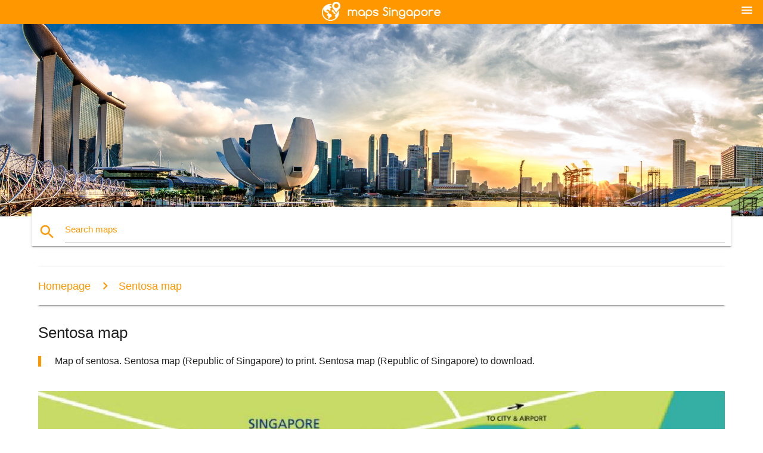

--- FILE ---
content_type: text/html; charset=UTF-8
request_url: https://maps-singapore.com/sentosa-map
body_size: 7086
content:


<!DOCTYPE html>
<html lang="en">
	<head>
	
		<meta charset="utf-8">
		<meta http-equiv="x-ua-compatible" content="ie=edge">
	
		<link rel="icon" type="image/png" href="/favicon.png" />

		<title>Sentosa map - Map of sentosa (Republic of Singapore)</title>
		<meta name="description" content="Map of sentosa. Sentosa map (Republic of Singapore) to print. Sentosa map (Republic of Singapore) to download." />

        <meta property="og:title" content="Sentosa map - Map of sentosa (Republic of Singapore)" />
        <meta property="og:description" content="Map of sentosa. Sentosa map (Republic of Singapore) to print. Sentosa map (Republic of Singapore) to download." />
        <meta property="og:type" content="article" />
        <meta property="og:url" content="http://maps-singapore.com/sentosa-map" />
        <meta property="og:image" content="http://maps-singapore.com/img/400/sentosa-map.jpg" />

        <link rel="canonical" href="https://maps-singapore.com/sentosa-map" />

                <link rel="alternate" hreflang="ar" href="https://ar.maps-singapore.com/سنتوسا-خريطة" />
                <link rel="alternate" hreflang="de" href="https://de.maps-singapore.com/sentosa-karte-anzeigen" />
                <link rel="alternate" hreflang="fr" href="https://fr.maps-singapore.com/sentosa-carte" />
                <link rel="alternate" hreflang="es" href="https://es.maps-singapore.com/sentosa-mapa" />
                <link rel="alternate" hreflang="it" href="https://it.maps-singapore.com/sentosa-mappa" />
                <link rel="alternate" hreflang="ja" href="https://ja.maps-singapore.com/セントーサ地図" />
                <link rel="alternate" hreflang="ko" href="https://ko.maps-singapore.com/sentosa-지도" />
                <link rel="alternate" hreflang="ms" href="https://ms.maps-singapore.com/sentosa-peta" />
                <link rel="alternate" hreflang="nl" href="https://nl.maps-singapore.com/sentosa-kaart" />
                <link rel="alternate" hreflang="pl" href="https://pl.maps-singapore.com/sentosa-mapa" />
                <link rel="alternate" hreflang="pt" href="https://pt.maps-singapore.com/sentosa-mapa" />
                <link rel="alternate" hreflang="ru" href="https://ru.maps-singapore.com/сентоза-карта" />
                <link rel="alternate" hreflang="tr" href="https://tr.maps-singapore.com/singapore-göster" />
                <link rel="alternate" hreflang="zh" href="https://zh.maps-singapore.com/淘沙地图" />
                <link rel="alternate" hreflang="af" href="https://af.maps-singapore.com/sentosa-kaart" />
                <link rel="alternate" hreflang="az" href="https://az.maps-singapore.com/сентоза-xəritəsi" />
                <link rel="alternate" hreflang="be" href="https://be.maps-singapore.com/сентоза-карта" />
                <link rel="alternate" hreflang="bg" href="https://bg.maps-singapore.com/sentosa-карта" />
                <link rel="alternate" hreflang="bn" href="https://bn.maps-singapore.com/sentosa-মানচিত্র" />
                <link rel="alternate" hreflang="bs" href="https://bs.maps-singapore.com/sentosa-mapu" />
                <link rel="alternate" hreflang="ca" href="https://ca.maps-singapore.com/sentosa-mapa" />
                <link rel="alternate" hreflang="cs" href="https://cs.maps-singapore.com/sentosa-mapě" />
                <link rel="alternate" hreflang="da" href="https://da.maps-singapore.com/sentosa-kort" />
                <link rel="alternate" hreflang="el" href="https://el.maps-singapore.com/sentosa-χάρτης" />
                <link rel="alternate" hreflang="et" href="https://et.maps-singapore.com/sentosa-kaart" />
                <link rel="alternate" hreflang="eu" href="https://eu.maps-singapore.com/sentosa-mapa" />
                <link rel="alternate" hreflang="fa" href="https://fa.maps-singapore.com/sentosa-نقشه" />
                <link rel="alternate" hreflang="fi" href="https://fi.maps-singapore.com/sentosa-kartta" />
                <link rel="alternate" hreflang="gl" href="https://gl.maps-singapore.com/sentosa-mapa" />
                <link rel="alternate" hreflang="gu" href="https://gu.maps-singapore.com/sentosa-નકશો" />
                <link rel="alternate" hreflang="he" href="https://he.maps-singapore.com/sentosa-מפה" />
                <link rel="alternate" hreflang="hi" href="https://hi.maps-singapore.com/सेंटोसा-नक्शा" />
                <link rel="alternate" hreflang="hr" href="https://hr.maps-singapore.com/sentosa-kartica" />
                <link rel="alternate" hreflang="ht" href="https://ht.maps-singapore.com/sentosa-kat-jeyografik" />
                <link rel="alternate" hreflang="hu" href="https://hu.maps-singapore.com/sentosa-térkép" />
                <link rel="alternate" hreflang="hy" href="https://hy.maps-singapore.com/сентоза-քարտեզ" />
                <link rel="alternate" hreflang="id" href="https://id.maps-singapore.com/sentosa-peta" />
                <link rel="alternate" hreflang="is" href="https://is.maps-singapore.com/singapúr-kort" />
                <link rel="alternate" hreflang="ka" href="https://ka.maps-singapore.com/sentosa-რუკა" />
                <link rel="alternate" hreflang="kn" href="https://kn.maps-singapore.com/sentosa-ನಕ್ಷೆ" />
                <link rel="alternate" hreflang="lt" href="https://lt.maps-singapore.com/sentosa-žemėlapyje" />
                <link rel="alternate" hreflang="lv" href="https://lv.maps-singapore.com/sentosa-karte" />
                <link rel="alternate" hreflang="mk" href="https://mk.maps-singapore.com/sentosa-мапа" />
                <link rel="alternate" hreflang="mn" href="https://mn.maps-singapore.com/sentosa-газрын-зураг" />
                <link rel="alternate" hreflang="no" href="https://no.maps-singapore.com/sentosa-kart" />
                <link rel="alternate" hreflang="pa" href="https://pa.maps-singapore.com/sentosa-ਨਕਸ਼ਾ" />
                <link rel="alternate" hreflang="ro" href="https://ro.maps-singapore.com/sentosa-hartă" />
                <link rel="alternate" hreflang="sk" href="https://sk.maps-singapore.com/sentosa-mapu" />
                <link rel="alternate" hreflang="sl" href="https://sl.maps-singapore.com/sentosa-zemljevid" />
                <link rel="alternate" hreflang="sq" href="https://sq.maps-singapore.com/sentosa-hartë" />
                <link rel="alternate" hreflang="sr" href="https://sr.maps-singapore.com/сентоса-исланд-карта" />
                <link rel="alternate" hreflang="sv" href="https://sv.maps-singapore.com/sentosa-karta" />
                <link rel="alternate" hreflang="sw" href="https://sw.maps-singapore.com/sentosa-ramani" />
                <link rel="alternate" hreflang="ta" href="https://ta.maps-singapore.com/செந்தோசா-வரைபடம்" />
                <link rel="alternate" hreflang="th" href="https://th.maps-singapore.com/sentosa-แผนที่" />
                <link rel="alternate" hreflang="tl" href="https://tl.maps-singapore.com/sentosa-mapa" />
                <link rel="alternate" hreflang="uk" href="https://uk.maps-singapore.com/сентоза-карта" />
                <link rel="alternate" hreflang="ur" href="https://ur.maps-singapore.com/sentosa-نقشہ" />
                <link rel="alternate" hreflang="vi" href="https://vi.maps-singapore.com/tốc-bản-đồ" />
        
		<!--Import Google Icon Font-->
<!--		<link href="http://fonts.googleapis.com/icon?family=Material+Icons" rel="stylesheet">-->

<!--        <link rel="stylesheet" href="--><!--css/mdb.css">-->
		<!-- Compiled and minified CSS -->
<!--		<link rel="stylesheet" href="https://cdnjs.cloudflare.com/ajax/libs/materialize/0.98.0/css/materialize.min.css">-->

<!--        <link href="--><!--css/select2.min.css" rel="stylesheet" type="text/css" />-->
        <link href="https://mediacitymapv3.newebcreations.com/css/combine.css" rel="stylesheet" type="text/css" />

        <!--Let browser know website is optimized for mobile-->
		<meta name="viewport" content="width=device-width, initial-scale=1.0"/>
		
				<style type="text/css">
		
			body {
				display: flex;
				min-height: 100vh;
				flex-direction: column;
			}

			main {
				flex: 1 0 auto;
				position: relative;
				top: -30px;
			}
			
			#searchBlock .input-field  {

			}
			
			header {
				font-size: 0;
				position: relative,
			}
			
			header a {
				display: inline-block;
			}

			#subHeader {
				padding: 5px;
			}
			
			h1 {
				font-size: 26px;
			}
			
			.container {
				width: 90%;
			}
			
			.row.marginBottomLess {
				margin-bottom: 0;
			}
			
			h2 {
				font-size: 22px;
			}
			
			blockquote {
				font-size: 16px;
				line-height: 18px;
				border-color: #ff9800;
			}
		
			.card .card-content {
				padding: 10px;
			}
			.card .card-content .card-title {
				font-size: 18px;
				line-height: 18px;
				margin-top: 6px;
				margin-bottom: 6px;
			}
            @media screen and (max-width: 600px) {
                .card .card-content .card-title {
                    font-size: 14px;
                    line-height: 14px;
                    margin-top: 6px;
                    margin-bottom: 6px;
                }
            }
			.input-field .prefix {
				top: 12px;
			}
			
			.autocomplete-content li img.circle {
				border-radius: 0;
			}


#otherWebsite li a:hover {
        text-decoration: underline;
}


		</style>
		
	</head>

	<body>

				<header class="orange">
			<div class="logo center-align">
				<a href="/">
					<img src="/img/logo.png" style="width: 220px;" />
				</a>
			</div>
			<div id="menuSelectLanguage" style="position: absolute; top: 5px; right: 15px;">
				<a href="#" class="button-collapse white-text"><i class="material-icons">menu</i></a>
			</div>
			<div id="subHeader" class="orange lighten-1 hide">
				
<div class="selectLanguage">
    <div id="selectLanguageContainer">
        <div id="selectLanguage" >

            <select id="selectLanguageSelect" data-live-search="true" data-size="8" data-width="100px">
                                <option value="ar">‫العربية</option>
                                <option value="de">Deutsch</option>
                                <option value="en"selected="selected">English</option>
                                <option value="es">Español</option>
                                <option value="fr">Français</option>
                                <option value="it">Italiano</option>
                                <option value="ja">日本語</option>
                                <option value="ko">한국어</option>
                                <option value="ms">Bahasa Melayu</option>
                                <option value="nl">Nederlands</option>
                                <option value="pl">Polski</option>
                                <option value="pt">Português</option>
                                <option value="ru">Русский</option>
                                <option value="tr">Türkçe</option>
                                <option value="zh">中文</option>
                                <option value="af">Afrikaans</option>
                                <option value="az">Azərbaycanca</option>
                                <option value="be">Беларуская</option>
                                <option value="bg">Български</option>
                                <option value="bn">বাংলা</option>
                                <option value="bs">Bosanski</option>
                                <option value="ca">Català</option>
                                <option value="cs">Čeština</option>
                                <option value="da">Dansk</option>
                                <option value="el">Ελληνικά</option>
                                <option value="et">Eesti</option>
                                <option value="eu">Euskara</option>
                                <option value="fa">پارسی</option>
                                <option value="fi">Suomi</option>
                                <option value="gl">Galego</option>
                                <option value="gu">ગુજરાતી</option>
                                <option value="he">עברית</option>
                                <option value="hi">पैरिस</option>
                                <option value="hr">Hrvatski</option>
                                <option value="ht">Kreyol ayisyen</option>
                                <option value="hu">Magyar</option>
                                <option value="hy">Հայերեն</option>
                                <option value="id">Bahasa Indonesia</option>
                                <option value="is">íslenska</option>
                                <option value="ka">ქართული</option>
                                <option value="kn">ಕನ್ನಡ</option>
                                <option value="lt">Lietuvių</option>
                                <option value="lv">Latviešu</option>
                                <option value="mk">Македонски</option>
                                <option value="mn">Монгол</option>
                                <option value="no">Norsk</option>
                                <option value="pa">ਪੰਜਾਬੀ</option>
                                <option value="ro">Română</option>
                                <option value="sk">Slovenčina</option>
                                <option value="sl">Slovenščina</option>
                                <option value="sq">Shqip</option>
                                <option value="sr">Српски</option>
                                <option value="sv">Svenska</option>
                                <option value="sw">Kiswahili</option>
                                <option value="ta">தமிழ்</option>
                                <option value="th">ภาษาไทย</option>
                                <option value="tl">Tagalog</option>
                                <option value="uk">Українська</option>
                                <option value="ur">اردو</option>
                                <option value="vi">Tiếng Việt</option>
                            </select>

        </div>
    </div>
    <style type="text/css">

        #selectLanguageContainer label {
            margin-left: 15px;
            color: white;
            font-weight: normal;
        }

        .selectLanguage {
			/* position: absolute;
			right: 10px;
			top: 5px;
			width: 100px; */
			font-size: 14px;
        }

        #selectLanguage {
            text-align: center;
        }

        #selectLanguage button {
/*            background: transparent;*/
        }

        .valign {
            display: inline-block;
            vertical-align: middle;
        }
        .vrule {
            width: 1%;
            height: 100%;
            display: inline-block;
            vertical-align: middle;
        }

        .nextIconNav {
            margin-left: 10px;
            line-height: 16px;
            width: 160px;
        }

        .side-nav a {
            line-height: auto;
            vertical-align: middle;
        }

        .side-nav .collapsible-body a {
            height: 42px;
            line-height: 42px;
            line-height: normal;
            vertical-align: middle;
            font-size: 0.9rem;
        }

/*
        #selectLanguage input {
            padding-top: 5px;
            padding-bottom: 5px;
            height: 25px;
            margin: 0 auto;
        }
*/

    </style>

</div>
			</div>
		</header>
		<div>
		<img src="/img/ban.jpg" class="responsive-img" />
		</div>		
		<main>
			<div id="searchBlock" class="container orange-text">
				<div class="row">
					<div class="col s12">
					  <div class="row card orange-text">
						<div class="input-field col s12">
						  <i class="material-icons prefix orange-text">search</i>
						  <input type="text" id="autocomplete-input" class="autocomplete light-blue-text">
						  <label for="autocomplete-input" class="orange-text">Search maps</label>
						</div>
					  </div>
					</div>
				</div>
			</div>

                        
			
			<nav class="container">
				<div class="row nav-wrapper white orange-text">
					<div class="col s12">
						<a href="/" class="breadcrumb orange-text" title="Homepage maps Singapore">Homepage</a>
						<a href="/sentosa-map" class="breadcrumb orange-text" title="Sentosa map">Sentosa map</a>
					</div>
				</div>
			</nav>
			
			<div class="container">
				<div class="row">
					<div class="col s12">
						<h1>Sentosa map</h1>
						<blockquote class="orange-border">
							Map of sentosa. Sentosa map (Republic of Singapore) to print. Sentosa map (Republic of Singapore) to download.													</blockquote>
					</div>

					<div class="col s12">
						<!-- Go to www.addthis.com/dashboard to customize your tools -->
						<div class="addthis_inline_share_toolbox_gn1u"></div>
					</div>
				</div>
				
				<div class="row">
					<div class="col s12" id="map">
                        <div class="mdb-lightbox">
                            <figure>
                            <a href="/img/0/sentosa-map.jpg" data-size="920x570" title="map of sentosa">
						        <img class="responsive-img" src="/img/1200/sentosa-map.jpg" alt="map of sentosa" />
                            </a>
                            </figure>
                        </div>
					</div>

                        

					<div class="col s12 center">
						<h2 class="center">Map of sentosa</h2>
						<a id="printButton" href="#" rel="nofollow" class="btn orange" title="Sentosa map to print"><i class="material-icons left">print</i><span>Print</span></a>
						<a href="/download.php?id=29&name=sentosa-map.jpg" target="_blank" rel="nofollow"  class="btn orange" title="Sentosa map to download"><i class="material-icons  left">system_update_alt</i><span>Download</span></a>
					</div>
				</div>
				
				<div class="row">
					&nbsp;
				</div>
				
								
			</div>
		</main>

        <div id="mdb-lightbox-ui"></div>

		


		<footer class="page-footer orange">
			<div class="container">
				
				<!--Social buttons-->
				<div class="row social-section">
					<!-- Go to www.addthis.com/dashboard to customize your tools -->
					<div class="addthis_inline_share_toolbox_nrhe center"></div>
				</div>
				
			</div>
			<div class="footer-copyright">
				<div class="container center">
					© 2026 Copyright: <a class="white-text text-lighten-3 center" target="_blank" href="/cdn-cgi/l/email-protection#6e000b190b0c0d1c0b0f1a0701001d2e09030f0702400d0103">Newebcreations</a>
				</div>
			</div>
		</footer>


		<!-- SCRIPTS -->
<script data-cfasync="false" src="/cdn-cgi/scripts/5c5dd728/cloudflare-static/email-decode.min.js"></script><script type="text/javascript" src="https://mediacitymapv3.newebcreations.com/js/combine.js"></script>

<!--Import jQuery before materialize.js-->
<!--<script type="text/javascript" src="https://code.jquery.com/jquery-2.1.1.min.js"></script>-->
<!-- Compiled and minified JavaScript -->
<!--<script src="https://cdnjs.cloudflare.com/ajax/libs/materialize/0.98.0/js/materialize.min.js"></script>-->

<!--<script type="text/javascript" src="--><!--js/select2/select2.min.js"></script>-->

<!--<script type="text/javascript" src="--><!--js/lightbox.js"></script>-->

<!--<script type="text/javascript" src="--><!--js/jquery.print.js"></script>-->

<!--<script type="text/javascript" src="--><!--js/jquery.printElement.js"></script>-->


<script type="text/javascript">

    $(document).ready(function() {
	
	$('input.autocomplete').autocomplete({
		data: {
						"Singapore mrt map": "/img/400/singapore-mrt-map.jpg",
						"mrt map": "/img/400/mrt-map.jpg",
						"Singapore map": "/img/400/singapore-map.jpg",
						"mrt Singapore map": "/img/400/mrt-singapore-map.jpg",
						"mrt map Singapore": "/img/400/mrt-map-singapore.jpg",
						"map Singapore": "/img/400/map-singapore.jpg",
						"map of Singapore": "/img/400/map-of-singapore.jpg",
						"lrt map": "/img/400/lrt-map.jpg",
						"mrt map 2017": "/img/400/mrt-map-2017.jpg",
						"smrt map": "/img/400/smrt-map.jpg",
						"east coast park map": "/img/400/east-coast-park-map.jpg",
						"future mrt map": "/img/400/future-mrt-map.jpg",
						"hdb map": "/img/400/hdb-map.jpg",
						"hdb map services": "/img/400/hdb-map-services.jpg",
						"lrt route map": "/img/400/lrt-route-map.jpg",
						"map mrt": "/img/400/map-mrt.jpg",
						"map mrt Singapore": "/img/400/map-mrt-singapore.jpg",
						"mrt map in Singapore": "/img/400/mrt-map-in-singapore.jpg",
						"mrt map of Singapore": "/img/400/mrt-map-of-singapore.jpg",
						"mrt network map": "/img/400/mrt-network-map.jpg",
						"mrt route map": "/img/400/mrt-route-map.jpg",
						"mrt station map": "/img/400/mrt-station-map.jpg",
						"mrt system map": "/img/400/mrt-system-map.jpg",
						"mrt train map": "/img/400/mrt-train-map.jpg",
						"mtr route map": "/img/400/mtr-route-map.jpg",
						"mtr station map": "/img/400/mtr-station-map.jpg",
						"rain map Singapore": "/img/400/rain-map-singapore.jpg",
						"sentosa island map": "/img/400/sentosa-island-map.jpg",
						"sentosa map": "/img/400/sentosa-map.jpg",
						"sg map": "/img/400/sg-map.jpg",
						"sgh map": "/img/400/sgh-map.jpg",
						"Singapore airport map": "/img/400/singapore-airport-map.jpg",
						"Singapore city map": "/img/400/singapore-city-map.jpg",
						"Singapore district map": "/img/400/singapore-district-map.jpg",
						"Singapore in world map": "/img/400/singapore-in-world-map.jpg",
						"Singapore map directory": "/img/400/singapore-map-directory.jpg",
						"Singapore map mrt": "/img/400/singapore-map-mrt.jpg",
						"Singapore metro map": "/img/400/singapore-metro-map.jpg",
						"Singapore on map": "/img/400/singapore-on-map.jpg",
						"Singapore poly map": "/img/400/singapore-poly-map.jpg",
						"Singapore subway map": "/img/400/singapore-subway-map.jpg",
						"Singapore tourist map": "/img/400/singapore-tourist-map.jpg",
						"Singapore train map": "/img/400/singapore-train-map.jpg",
						"Singapore zoo map": "/img/400/singapore-zoo-map.jpg",
						"smrt mrt map": "/img/400/smrt-mrt-map.jpg",
						"smrt network map": "/img/400/smrt-network-map.jpg",
						"train map Singapore": "/img/400/train-map-singapore.jpg",
						"resort world sentosa map": "/img/400/resort-world-sentosa-map.jpg",
						"sentosa attractions map": "/img/400/sentosa-attractions-map.jpg",
						"park connector cycling map": "/img/400/park-connector-cycling-map.jpg",
						"bedok map": "/img/400/bedok-map.jpg",
						"cycling map Singapore": "/img/400/cycling-map-singapore.jpg",
						"Singapore chinatown map": "/img/400/singapore-chinatown-map.jpg",
						"map of Singapore in asia": "/img/400/map-of-singapore-in-asia.jpg",
						"yishun mrt map": "/img/400/yishun-mrt-map.jpg",
						"Singapore tourist attractions map": "/img/400/singapore-tourist-attractions-map.jpg",
						"jurong east map": "/img/400/jurong-east-map.jpg",
						"lrt and mrt map": "/img/400/lrt-and-mrt-map.jpg",
						"mrt 7 route map": "/img/400/mrt-7-route-map.jpg",
						"orchard road map": "/img/400/orchard-road-map.jpg",
						"old Singapore map": "/img/400/old-singapore-map.jpg",
						"botanic garden Singapore map": "/img/400/botanic-garden-singapore-map.jpg",
						"district map Singapore": "/img/400/district-map-singapore.jpg",
						"lta map": "/img/400/lta-map.jpg",
						"Singapore roads map": "/img/400/singapore-roads-map.jpg",
						"sg highway map": "/img/400/sg-highway-map.jpg",
						"sg postcode map": "/img/400/sg-postcode-map.jpg",
						"pcn map": "/img/400/pcn-map.jpg",
						"Singapore street map": "/img/400/singapore-street-map.jpg",
						"national stadium map": "/img/400/national-stadium-map.jpg",
						"Singapore universal studio map": "/img/400/singapore-universal-studio-map.jpg",
						"tampines map": "/img/400/tampines-map.jpg",
						"sengkang map": "/img/400/sengkang-map.jpg",
						"toa payoh map": "/img/400/toa-payoh-map.jpg",
						"Singapore location map": "/img/400/singapore-location-map.jpg",
						"Singapore system map": "/img/400/singapore-system-map.jpg",
						"Singapore River Cruise map": "/img/400/singapore-river-cruise-map.jpg",
						"clarke quay map": "/img/400/clarke-quay-map.jpg",
						"rws map": "/img/400/rws-map.jpg",
						"Singapore attractions map": "/img/400/singapore-attractions-map.jpg",
						"Singapore cbd map": "/img/400/singapore-cbd-map.jpg",
						"Singapore country map": "/img/400/singapore-country-map.jpg",
						"Singapore erp map": "/img/400/singapore-erp-map.jpg",
						"Singapore expo map": "/img/400/singapore-expo-map.jpg",
						"Singapore expressway map": "/img/400/singapore-expressway-map.jpg",
						"Singapore neighborhood map": "/img/400/singapore-neighborhood-map.jpg",
						"Singapore railway map": "/img/400/singapore-railway-map.jpg",
						"Singapore region map": "/img/400/singapore-region-map.jpg",
						"Singapore sports hub map": "/img/400/singapore-sports-hub-map.jpg",
						"Singapore topographic map": "/img/400/singapore-topographic-map.jpg",
						"Singapore transport map": "/img/400/singapore-transport-map.jpg",
					},
		limit: 20, // The max amount of results that can be shown at once. Default: Infinity.
	});
	
	$('input.autocomplete').on("change", function() {
		var data = {
						"Singapore mrt map": "/singapore-mrt-map",
						"mrt map": "/mrt-map",
						"Singapore map": "/singapore-map",
						"mrt Singapore map": "/mrt-singapore-map",
						"mrt map Singapore": "/mrt-map-singapore",
						"map Singapore": "/map-singapore",
						"map of Singapore": "/map-of-singapore",
						"lrt map": "/lrt-map",
						"mrt map 2017": "/mrt-map-2017",
						"smrt map": "/smrt-map",
						"east coast park map": "/east-coast-park-map",
						"future mrt map": "/future-mrt-map",
						"hdb map": "/hdb-map",
						"hdb map services": "/hdb-map-services",
						"lrt route map": "/lrt-route-map",
						"map mrt": "/map-mrt",
						"map mrt Singapore": "/map-mrt-singapore",
						"mrt map in Singapore": "/mrt-map-in-singapore",
						"mrt map of Singapore": "/mrt-map-of-singapore",
						"mrt network map": "/mrt-network-map",
						"mrt route map": "/mrt-route-map",
						"mrt station map": "/mrt-station-map",
						"mrt system map": "/mrt-system-map",
						"mrt train map": "/mrt-train-map",
						"mtr route map": "/mtr-route-map",
						"mtr station map": "/mtr-station-map",
						"rain map Singapore": "/rain-map-singapore",
						"sentosa island map": "/sentosa-island-map",
						"sentosa map": "/sentosa-map",
						"sg map": "/sg-map",
						"sgh map": "/sgh-map",
						"Singapore airport map": "/singapore-airport-map",
						"Singapore city map": "/singapore-city-map",
						"Singapore district map": "/singapore-district-map",
						"Singapore in world map": "/singapore-in-world-map",
						"Singapore map directory": "/singapore-map-directory",
						"Singapore map mrt": "/singapore-map-mrt",
						"Singapore metro map": "/singapore-metro-map",
						"Singapore on map": "/singapore-on-map",
						"Singapore poly map": "/singapore-poly-map",
						"Singapore subway map": "/singapore-subway-map",
						"Singapore tourist map": "/singapore-tourist-map",
						"Singapore train map": "/singapore-train-map",
						"Singapore zoo map": "/singapore-zoo-map",
						"smrt mrt map": "/smrt-mrt-map",
						"smrt network map": "/smrt-network-map",
						"train map Singapore": "/train-map-singapore",
						"resort world sentosa map": "/resort-world-sentosa-map",
						"sentosa attractions map": "/sentosa-attractions-map",
						"park connector cycling map": "/park-connector-cycling-map",
						"bedok map": "/bedok-map",
						"cycling map Singapore": "/cycling-map-singapore",
						"Singapore chinatown map": "/singapore-chinatown-map",
						"map of Singapore in asia": "/map-of-singapore-in-asia",
						"yishun mrt map": "/yishun-mrt-map",
						"Singapore tourist attractions map": "/singapore-tourist-attractions-map",
						"jurong east map": "/jurong-east-map",
						"lrt and mrt map": "/lrt-and-mrt-map",
						"mrt 7 route map": "/mrt-7-route-map",
						"orchard road map": "/orchard-road-map",
						"old Singapore map": "/old-singapore-map",
						"botanic garden Singapore map": "/botanic-garden-singapore-map",
						"district map Singapore": "/district-map-singapore",
						"lta map": "/lta-map",
						"Singapore roads map": "/singapore-roads-map",
						"sg highway map": "/sg-highway-map",
						"sg postcode map": "/sg-postcode-map",
						"pcn map": "/pcn-map",
						"Singapore street map": "/singapore-street-map",
						"national stadium map": "/national-stadium-map",
						"Singapore universal studio map": "/singapore-universal-studio-map",
						"tampines map": "/tampines-map",
						"sengkang map": "/sengkang-map",
						"toa payoh map": "/toa-payoh-map",
						"Singapore location map": "/singapore-location-map",
						"Singapore system map": "/singapore-system-map",
						"Singapore River Cruise map": "/singapore-river-cruise-map",
						"clarke quay map": "/clarke-quay-map",
						"rws map": "/rws-map",
						"Singapore attractions map": "/singapore-attractions-map",
						"Singapore cbd map": "/singapore-cbd-map",
						"Singapore country map": "/singapore-country-map",
						"Singapore erp map": "/singapore-erp-map",
						"Singapore expo map": "/singapore-expo-map",
						"Singapore expressway map": "/singapore-expressway-map",
						"Singapore neighborhood map": "/singapore-neighborhood-map",
						"Singapore railway map": "/singapore-railway-map",
						"Singapore region map": "/singapore-region-map",
						"Singapore sports hub map": "/singapore-sports-hub-map",
						"Singapore topographic map": "/singapore-topographic-map",
						"Singapore transport map": "/singapore-transport-map",
					};

		var label = $(this).val();
		var url = '';
		$.each(data, function(key, value) {
			if (label == key) {
				url = value;
			}
		});
		if (url != '')
			location.href = url;
		
	});
	
	
	
	var currentLanguage = "EN";

	$('#selectLanguage select').select2({
		placeholder: 'Select your language'
	});

	$('#selectLanguage select').on("change", function() {
		var val = $(this).val();

		if (val != currentLanguage) {
			if (val == "en")
				location.href = 'http://maps-singapore.com/';
			else
				location.href = 'http://'+val+'.maps-singapore.com/';
		}
	});

    $("#menuSelectLanguage a").click(function() {

        if ($("#subHeader").hasClass("hide")) {
            $("#subHeader").removeClass("hide");
        } else {
            $("#subHeader").addClass("hide");
        }

        return false;
    });
	

    });


</script>

<!-- Go to www.addthis.com/dashboard to customize your tools -->
<script type="text/javascript" src="//s7.addthis.com/js/300/addthis_widget.js#pubid=ra-535972064203a2c9"></script>

<script>
    (function(i,s,o,g,r,a,m){i['GoogleAnalyticsObject']=r;i[r]=i[r]||function(){
        (i[r].q=i[r].q||[]).push(arguments)},i[r].l=1*new Date();a=s.createElement(o),
        m=s.getElementsByTagName(o)[0];a.async=1;a.src=g;m.parentNode.insertBefore(a,m)
    })(window,document,'script','https://www.google-analytics.com/analytics.js','ga');

    ga('create', 'UA-93790816-2', 'auto');
    ga('send', 'pageview');

</script>




        <script type="text/javascript">

            $(function () {
                $("#mdb-lightbox-ui").load("https://mediacitymapv3.newebcreations.com/mdb-addons/mdb-lightbox-ui.html");

                $("#printButton").click(function() {
                    var imgPrint = $("#map").clone();
                    imgPrint.print();
                    return false;
                });
            });

        </script>


	<script defer src="https://static.cloudflareinsights.com/beacon.min.js/vcd15cbe7772f49c399c6a5babf22c1241717689176015" integrity="sha512-ZpsOmlRQV6y907TI0dKBHq9Md29nnaEIPlkf84rnaERnq6zvWvPUqr2ft8M1aS28oN72PdrCzSjY4U6VaAw1EQ==" data-cf-beacon='{"version":"2024.11.0","token":"a075026690b74c568c09e84196d18b5b","r":1,"server_timing":{"name":{"cfCacheStatus":true,"cfEdge":true,"cfExtPri":true,"cfL4":true,"cfOrigin":true,"cfSpeedBrain":true},"location_startswith":null}}' crossorigin="anonymous"></script>
</body>
</html>


--- FILE ---
content_type: text/plain
request_url: https://www.google-analytics.com/j/collect?v=1&_v=j102&a=1262122625&t=pageview&_s=1&dl=https%3A%2F%2Fmaps-singapore.com%2Fsentosa-map&ul=en-us%40posix&dt=Sentosa%20map%20-%20Map%20of%20sentosa%20(Republic%20of%20Singapore)&sr=1280x720&vp=1280x720&_u=IEBAAEABAAAAACAAI~&jid=953332861&gjid=1688696366&cid=1317255792.1769692396&tid=UA-93790816-2&_gid=1165798902.1769692396&_r=1&_slc=1&z=1470503409
body_size: -451
content:
2,cG-PE6Z3DQ0NJ